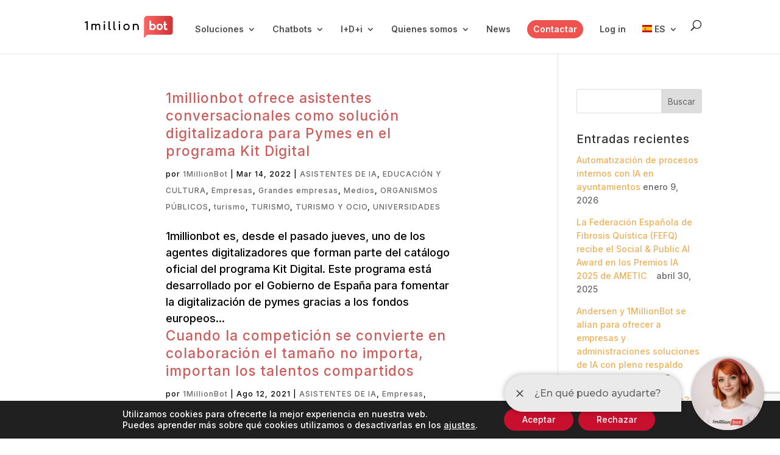

--- FILE ---
content_type: text/html; charset=utf-8
request_url: https://www.google.com/recaptcha/api2/anchor?ar=1&k=6Lf_Q7cZAAAAAOtSWhoUzpWVBVh1xWMafIj_F4b6&co=aHR0cHM6Ly8xbWlsbGlvbmJvdC5jb206NDQz&hl=en&v=PoyoqOPhxBO7pBk68S4YbpHZ&size=invisible&anchor-ms=20000&execute-ms=30000&cb=ig0llrrz6zey
body_size: 48684
content:
<!DOCTYPE HTML><html dir="ltr" lang="en"><head><meta http-equiv="Content-Type" content="text/html; charset=UTF-8">
<meta http-equiv="X-UA-Compatible" content="IE=edge">
<title>reCAPTCHA</title>
<style type="text/css">
/* cyrillic-ext */
@font-face {
  font-family: 'Roboto';
  font-style: normal;
  font-weight: 400;
  font-stretch: 100%;
  src: url(//fonts.gstatic.com/s/roboto/v48/KFO7CnqEu92Fr1ME7kSn66aGLdTylUAMa3GUBHMdazTgWw.woff2) format('woff2');
  unicode-range: U+0460-052F, U+1C80-1C8A, U+20B4, U+2DE0-2DFF, U+A640-A69F, U+FE2E-FE2F;
}
/* cyrillic */
@font-face {
  font-family: 'Roboto';
  font-style: normal;
  font-weight: 400;
  font-stretch: 100%;
  src: url(//fonts.gstatic.com/s/roboto/v48/KFO7CnqEu92Fr1ME7kSn66aGLdTylUAMa3iUBHMdazTgWw.woff2) format('woff2');
  unicode-range: U+0301, U+0400-045F, U+0490-0491, U+04B0-04B1, U+2116;
}
/* greek-ext */
@font-face {
  font-family: 'Roboto';
  font-style: normal;
  font-weight: 400;
  font-stretch: 100%;
  src: url(//fonts.gstatic.com/s/roboto/v48/KFO7CnqEu92Fr1ME7kSn66aGLdTylUAMa3CUBHMdazTgWw.woff2) format('woff2');
  unicode-range: U+1F00-1FFF;
}
/* greek */
@font-face {
  font-family: 'Roboto';
  font-style: normal;
  font-weight: 400;
  font-stretch: 100%;
  src: url(//fonts.gstatic.com/s/roboto/v48/KFO7CnqEu92Fr1ME7kSn66aGLdTylUAMa3-UBHMdazTgWw.woff2) format('woff2');
  unicode-range: U+0370-0377, U+037A-037F, U+0384-038A, U+038C, U+038E-03A1, U+03A3-03FF;
}
/* math */
@font-face {
  font-family: 'Roboto';
  font-style: normal;
  font-weight: 400;
  font-stretch: 100%;
  src: url(//fonts.gstatic.com/s/roboto/v48/KFO7CnqEu92Fr1ME7kSn66aGLdTylUAMawCUBHMdazTgWw.woff2) format('woff2');
  unicode-range: U+0302-0303, U+0305, U+0307-0308, U+0310, U+0312, U+0315, U+031A, U+0326-0327, U+032C, U+032F-0330, U+0332-0333, U+0338, U+033A, U+0346, U+034D, U+0391-03A1, U+03A3-03A9, U+03B1-03C9, U+03D1, U+03D5-03D6, U+03F0-03F1, U+03F4-03F5, U+2016-2017, U+2034-2038, U+203C, U+2040, U+2043, U+2047, U+2050, U+2057, U+205F, U+2070-2071, U+2074-208E, U+2090-209C, U+20D0-20DC, U+20E1, U+20E5-20EF, U+2100-2112, U+2114-2115, U+2117-2121, U+2123-214F, U+2190, U+2192, U+2194-21AE, U+21B0-21E5, U+21F1-21F2, U+21F4-2211, U+2213-2214, U+2216-22FF, U+2308-230B, U+2310, U+2319, U+231C-2321, U+2336-237A, U+237C, U+2395, U+239B-23B7, U+23D0, U+23DC-23E1, U+2474-2475, U+25AF, U+25B3, U+25B7, U+25BD, U+25C1, U+25CA, U+25CC, U+25FB, U+266D-266F, U+27C0-27FF, U+2900-2AFF, U+2B0E-2B11, U+2B30-2B4C, U+2BFE, U+3030, U+FF5B, U+FF5D, U+1D400-1D7FF, U+1EE00-1EEFF;
}
/* symbols */
@font-face {
  font-family: 'Roboto';
  font-style: normal;
  font-weight: 400;
  font-stretch: 100%;
  src: url(//fonts.gstatic.com/s/roboto/v48/KFO7CnqEu92Fr1ME7kSn66aGLdTylUAMaxKUBHMdazTgWw.woff2) format('woff2');
  unicode-range: U+0001-000C, U+000E-001F, U+007F-009F, U+20DD-20E0, U+20E2-20E4, U+2150-218F, U+2190, U+2192, U+2194-2199, U+21AF, U+21E6-21F0, U+21F3, U+2218-2219, U+2299, U+22C4-22C6, U+2300-243F, U+2440-244A, U+2460-24FF, U+25A0-27BF, U+2800-28FF, U+2921-2922, U+2981, U+29BF, U+29EB, U+2B00-2BFF, U+4DC0-4DFF, U+FFF9-FFFB, U+10140-1018E, U+10190-1019C, U+101A0, U+101D0-101FD, U+102E0-102FB, U+10E60-10E7E, U+1D2C0-1D2D3, U+1D2E0-1D37F, U+1F000-1F0FF, U+1F100-1F1AD, U+1F1E6-1F1FF, U+1F30D-1F30F, U+1F315, U+1F31C, U+1F31E, U+1F320-1F32C, U+1F336, U+1F378, U+1F37D, U+1F382, U+1F393-1F39F, U+1F3A7-1F3A8, U+1F3AC-1F3AF, U+1F3C2, U+1F3C4-1F3C6, U+1F3CA-1F3CE, U+1F3D4-1F3E0, U+1F3ED, U+1F3F1-1F3F3, U+1F3F5-1F3F7, U+1F408, U+1F415, U+1F41F, U+1F426, U+1F43F, U+1F441-1F442, U+1F444, U+1F446-1F449, U+1F44C-1F44E, U+1F453, U+1F46A, U+1F47D, U+1F4A3, U+1F4B0, U+1F4B3, U+1F4B9, U+1F4BB, U+1F4BF, U+1F4C8-1F4CB, U+1F4D6, U+1F4DA, U+1F4DF, U+1F4E3-1F4E6, U+1F4EA-1F4ED, U+1F4F7, U+1F4F9-1F4FB, U+1F4FD-1F4FE, U+1F503, U+1F507-1F50B, U+1F50D, U+1F512-1F513, U+1F53E-1F54A, U+1F54F-1F5FA, U+1F610, U+1F650-1F67F, U+1F687, U+1F68D, U+1F691, U+1F694, U+1F698, U+1F6AD, U+1F6B2, U+1F6B9-1F6BA, U+1F6BC, U+1F6C6-1F6CF, U+1F6D3-1F6D7, U+1F6E0-1F6EA, U+1F6F0-1F6F3, U+1F6F7-1F6FC, U+1F700-1F7FF, U+1F800-1F80B, U+1F810-1F847, U+1F850-1F859, U+1F860-1F887, U+1F890-1F8AD, U+1F8B0-1F8BB, U+1F8C0-1F8C1, U+1F900-1F90B, U+1F93B, U+1F946, U+1F984, U+1F996, U+1F9E9, U+1FA00-1FA6F, U+1FA70-1FA7C, U+1FA80-1FA89, U+1FA8F-1FAC6, U+1FACE-1FADC, U+1FADF-1FAE9, U+1FAF0-1FAF8, U+1FB00-1FBFF;
}
/* vietnamese */
@font-face {
  font-family: 'Roboto';
  font-style: normal;
  font-weight: 400;
  font-stretch: 100%;
  src: url(//fonts.gstatic.com/s/roboto/v48/KFO7CnqEu92Fr1ME7kSn66aGLdTylUAMa3OUBHMdazTgWw.woff2) format('woff2');
  unicode-range: U+0102-0103, U+0110-0111, U+0128-0129, U+0168-0169, U+01A0-01A1, U+01AF-01B0, U+0300-0301, U+0303-0304, U+0308-0309, U+0323, U+0329, U+1EA0-1EF9, U+20AB;
}
/* latin-ext */
@font-face {
  font-family: 'Roboto';
  font-style: normal;
  font-weight: 400;
  font-stretch: 100%;
  src: url(//fonts.gstatic.com/s/roboto/v48/KFO7CnqEu92Fr1ME7kSn66aGLdTylUAMa3KUBHMdazTgWw.woff2) format('woff2');
  unicode-range: U+0100-02BA, U+02BD-02C5, U+02C7-02CC, U+02CE-02D7, U+02DD-02FF, U+0304, U+0308, U+0329, U+1D00-1DBF, U+1E00-1E9F, U+1EF2-1EFF, U+2020, U+20A0-20AB, U+20AD-20C0, U+2113, U+2C60-2C7F, U+A720-A7FF;
}
/* latin */
@font-face {
  font-family: 'Roboto';
  font-style: normal;
  font-weight: 400;
  font-stretch: 100%;
  src: url(//fonts.gstatic.com/s/roboto/v48/KFO7CnqEu92Fr1ME7kSn66aGLdTylUAMa3yUBHMdazQ.woff2) format('woff2');
  unicode-range: U+0000-00FF, U+0131, U+0152-0153, U+02BB-02BC, U+02C6, U+02DA, U+02DC, U+0304, U+0308, U+0329, U+2000-206F, U+20AC, U+2122, U+2191, U+2193, U+2212, U+2215, U+FEFF, U+FFFD;
}
/* cyrillic-ext */
@font-face {
  font-family: 'Roboto';
  font-style: normal;
  font-weight: 500;
  font-stretch: 100%;
  src: url(//fonts.gstatic.com/s/roboto/v48/KFO7CnqEu92Fr1ME7kSn66aGLdTylUAMa3GUBHMdazTgWw.woff2) format('woff2');
  unicode-range: U+0460-052F, U+1C80-1C8A, U+20B4, U+2DE0-2DFF, U+A640-A69F, U+FE2E-FE2F;
}
/* cyrillic */
@font-face {
  font-family: 'Roboto';
  font-style: normal;
  font-weight: 500;
  font-stretch: 100%;
  src: url(//fonts.gstatic.com/s/roboto/v48/KFO7CnqEu92Fr1ME7kSn66aGLdTylUAMa3iUBHMdazTgWw.woff2) format('woff2');
  unicode-range: U+0301, U+0400-045F, U+0490-0491, U+04B0-04B1, U+2116;
}
/* greek-ext */
@font-face {
  font-family: 'Roboto';
  font-style: normal;
  font-weight: 500;
  font-stretch: 100%;
  src: url(//fonts.gstatic.com/s/roboto/v48/KFO7CnqEu92Fr1ME7kSn66aGLdTylUAMa3CUBHMdazTgWw.woff2) format('woff2');
  unicode-range: U+1F00-1FFF;
}
/* greek */
@font-face {
  font-family: 'Roboto';
  font-style: normal;
  font-weight: 500;
  font-stretch: 100%;
  src: url(//fonts.gstatic.com/s/roboto/v48/KFO7CnqEu92Fr1ME7kSn66aGLdTylUAMa3-UBHMdazTgWw.woff2) format('woff2');
  unicode-range: U+0370-0377, U+037A-037F, U+0384-038A, U+038C, U+038E-03A1, U+03A3-03FF;
}
/* math */
@font-face {
  font-family: 'Roboto';
  font-style: normal;
  font-weight: 500;
  font-stretch: 100%;
  src: url(//fonts.gstatic.com/s/roboto/v48/KFO7CnqEu92Fr1ME7kSn66aGLdTylUAMawCUBHMdazTgWw.woff2) format('woff2');
  unicode-range: U+0302-0303, U+0305, U+0307-0308, U+0310, U+0312, U+0315, U+031A, U+0326-0327, U+032C, U+032F-0330, U+0332-0333, U+0338, U+033A, U+0346, U+034D, U+0391-03A1, U+03A3-03A9, U+03B1-03C9, U+03D1, U+03D5-03D6, U+03F0-03F1, U+03F4-03F5, U+2016-2017, U+2034-2038, U+203C, U+2040, U+2043, U+2047, U+2050, U+2057, U+205F, U+2070-2071, U+2074-208E, U+2090-209C, U+20D0-20DC, U+20E1, U+20E5-20EF, U+2100-2112, U+2114-2115, U+2117-2121, U+2123-214F, U+2190, U+2192, U+2194-21AE, U+21B0-21E5, U+21F1-21F2, U+21F4-2211, U+2213-2214, U+2216-22FF, U+2308-230B, U+2310, U+2319, U+231C-2321, U+2336-237A, U+237C, U+2395, U+239B-23B7, U+23D0, U+23DC-23E1, U+2474-2475, U+25AF, U+25B3, U+25B7, U+25BD, U+25C1, U+25CA, U+25CC, U+25FB, U+266D-266F, U+27C0-27FF, U+2900-2AFF, U+2B0E-2B11, U+2B30-2B4C, U+2BFE, U+3030, U+FF5B, U+FF5D, U+1D400-1D7FF, U+1EE00-1EEFF;
}
/* symbols */
@font-face {
  font-family: 'Roboto';
  font-style: normal;
  font-weight: 500;
  font-stretch: 100%;
  src: url(//fonts.gstatic.com/s/roboto/v48/KFO7CnqEu92Fr1ME7kSn66aGLdTylUAMaxKUBHMdazTgWw.woff2) format('woff2');
  unicode-range: U+0001-000C, U+000E-001F, U+007F-009F, U+20DD-20E0, U+20E2-20E4, U+2150-218F, U+2190, U+2192, U+2194-2199, U+21AF, U+21E6-21F0, U+21F3, U+2218-2219, U+2299, U+22C4-22C6, U+2300-243F, U+2440-244A, U+2460-24FF, U+25A0-27BF, U+2800-28FF, U+2921-2922, U+2981, U+29BF, U+29EB, U+2B00-2BFF, U+4DC0-4DFF, U+FFF9-FFFB, U+10140-1018E, U+10190-1019C, U+101A0, U+101D0-101FD, U+102E0-102FB, U+10E60-10E7E, U+1D2C0-1D2D3, U+1D2E0-1D37F, U+1F000-1F0FF, U+1F100-1F1AD, U+1F1E6-1F1FF, U+1F30D-1F30F, U+1F315, U+1F31C, U+1F31E, U+1F320-1F32C, U+1F336, U+1F378, U+1F37D, U+1F382, U+1F393-1F39F, U+1F3A7-1F3A8, U+1F3AC-1F3AF, U+1F3C2, U+1F3C4-1F3C6, U+1F3CA-1F3CE, U+1F3D4-1F3E0, U+1F3ED, U+1F3F1-1F3F3, U+1F3F5-1F3F7, U+1F408, U+1F415, U+1F41F, U+1F426, U+1F43F, U+1F441-1F442, U+1F444, U+1F446-1F449, U+1F44C-1F44E, U+1F453, U+1F46A, U+1F47D, U+1F4A3, U+1F4B0, U+1F4B3, U+1F4B9, U+1F4BB, U+1F4BF, U+1F4C8-1F4CB, U+1F4D6, U+1F4DA, U+1F4DF, U+1F4E3-1F4E6, U+1F4EA-1F4ED, U+1F4F7, U+1F4F9-1F4FB, U+1F4FD-1F4FE, U+1F503, U+1F507-1F50B, U+1F50D, U+1F512-1F513, U+1F53E-1F54A, U+1F54F-1F5FA, U+1F610, U+1F650-1F67F, U+1F687, U+1F68D, U+1F691, U+1F694, U+1F698, U+1F6AD, U+1F6B2, U+1F6B9-1F6BA, U+1F6BC, U+1F6C6-1F6CF, U+1F6D3-1F6D7, U+1F6E0-1F6EA, U+1F6F0-1F6F3, U+1F6F7-1F6FC, U+1F700-1F7FF, U+1F800-1F80B, U+1F810-1F847, U+1F850-1F859, U+1F860-1F887, U+1F890-1F8AD, U+1F8B0-1F8BB, U+1F8C0-1F8C1, U+1F900-1F90B, U+1F93B, U+1F946, U+1F984, U+1F996, U+1F9E9, U+1FA00-1FA6F, U+1FA70-1FA7C, U+1FA80-1FA89, U+1FA8F-1FAC6, U+1FACE-1FADC, U+1FADF-1FAE9, U+1FAF0-1FAF8, U+1FB00-1FBFF;
}
/* vietnamese */
@font-face {
  font-family: 'Roboto';
  font-style: normal;
  font-weight: 500;
  font-stretch: 100%;
  src: url(//fonts.gstatic.com/s/roboto/v48/KFO7CnqEu92Fr1ME7kSn66aGLdTylUAMa3OUBHMdazTgWw.woff2) format('woff2');
  unicode-range: U+0102-0103, U+0110-0111, U+0128-0129, U+0168-0169, U+01A0-01A1, U+01AF-01B0, U+0300-0301, U+0303-0304, U+0308-0309, U+0323, U+0329, U+1EA0-1EF9, U+20AB;
}
/* latin-ext */
@font-face {
  font-family: 'Roboto';
  font-style: normal;
  font-weight: 500;
  font-stretch: 100%;
  src: url(//fonts.gstatic.com/s/roboto/v48/KFO7CnqEu92Fr1ME7kSn66aGLdTylUAMa3KUBHMdazTgWw.woff2) format('woff2');
  unicode-range: U+0100-02BA, U+02BD-02C5, U+02C7-02CC, U+02CE-02D7, U+02DD-02FF, U+0304, U+0308, U+0329, U+1D00-1DBF, U+1E00-1E9F, U+1EF2-1EFF, U+2020, U+20A0-20AB, U+20AD-20C0, U+2113, U+2C60-2C7F, U+A720-A7FF;
}
/* latin */
@font-face {
  font-family: 'Roboto';
  font-style: normal;
  font-weight: 500;
  font-stretch: 100%;
  src: url(//fonts.gstatic.com/s/roboto/v48/KFO7CnqEu92Fr1ME7kSn66aGLdTylUAMa3yUBHMdazQ.woff2) format('woff2');
  unicode-range: U+0000-00FF, U+0131, U+0152-0153, U+02BB-02BC, U+02C6, U+02DA, U+02DC, U+0304, U+0308, U+0329, U+2000-206F, U+20AC, U+2122, U+2191, U+2193, U+2212, U+2215, U+FEFF, U+FFFD;
}
/* cyrillic-ext */
@font-face {
  font-family: 'Roboto';
  font-style: normal;
  font-weight: 900;
  font-stretch: 100%;
  src: url(//fonts.gstatic.com/s/roboto/v48/KFO7CnqEu92Fr1ME7kSn66aGLdTylUAMa3GUBHMdazTgWw.woff2) format('woff2');
  unicode-range: U+0460-052F, U+1C80-1C8A, U+20B4, U+2DE0-2DFF, U+A640-A69F, U+FE2E-FE2F;
}
/* cyrillic */
@font-face {
  font-family: 'Roboto';
  font-style: normal;
  font-weight: 900;
  font-stretch: 100%;
  src: url(//fonts.gstatic.com/s/roboto/v48/KFO7CnqEu92Fr1ME7kSn66aGLdTylUAMa3iUBHMdazTgWw.woff2) format('woff2');
  unicode-range: U+0301, U+0400-045F, U+0490-0491, U+04B0-04B1, U+2116;
}
/* greek-ext */
@font-face {
  font-family: 'Roboto';
  font-style: normal;
  font-weight: 900;
  font-stretch: 100%;
  src: url(//fonts.gstatic.com/s/roboto/v48/KFO7CnqEu92Fr1ME7kSn66aGLdTylUAMa3CUBHMdazTgWw.woff2) format('woff2');
  unicode-range: U+1F00-1FFF;
}
/* greek */
@font-face {
  font-family: 'Roboto';
  font-style: normal;
  font-weight: 900;
  font-stretch: 100%;
  src: url(//fonts.gstatic.com/s/roboto/v48/KFO7CnqEu92Fr1ME7kSn66aGLdTylUAMa3-UBHMdazTgWw.woff2) format('woff2');
  unicode-range: U+0370-0377, U+037A-037F, U+0384-038A, U+038C, U+038E-03A1, U+03A3-03FF;
}
/* math */
@font-face {
  font-family: 'Roboto';
  font-style: normal;
  font-weight: 900;
  font-stretch: 100%;
  src: url(//fonts.gstatic.com/s/roboto/v48/KFO7CnqEu92Fr1ME7kSn66aGLdTylUAMawCUBHMdazTgWw.woff2) format('woff2');
  unicode-range: U+0302-0303, U+0305, U+0307-0308, U+0310, U+0312, U+0315, U+031A, U+0326-0327, U+032C, U+032F-0330, U+0332-0333, U+0338, U+033A, U+0346, U+034D, U+0391-03A1, U+03A3-03A9, U+03B1-03C9, U+03D1, U+03D5-03D6, U+03F0-03F1, U+03F4-03F5, U+2016-2017, U+2034-2038, U+203C, U+2040, U+2043, U+2047, U+2050, U+2057, U+205F, U+2070-2071, U+2074-208E, U+2090-209C, U+20D0-20DC, U+20E1, U+20E5-20EF, U+2100-2112, U+2114-2115, U+2117-2121, U+2123-214F, U+2190, U+2192, U+2194-21AE, U+21B0-21E5, U+21F1-21F2, U+21F4-2211, U+2213-2214, U+2216-22FF, U+2308-230B, U+2310, U+2319, U+231C-2321, U+2336-237A, U+237C, U+2395, U+239B-23B7, U+23D0, U+23DC-23E1, U+2474-2475, U+25AF, U+25B3, U+25B7, U+25BD, U+25C1, U+25CA, U+25CC, U+25FB, U+266D-266F, U+27C0-27FF, U+2900-2AFF, U+2B0E-2B11, U+2B30-2B4C, U+2BFE, U+3030, U+FF5B, U+FF5D, U+1D400-1D7FF, U+1EE00-1EEFF;
}
/* symbols */
@font-face {
  font-family: 'Roboto';
  font-style: normal;
  font-weight: 900;
  font-stretch: 100%;
  src: url(//fonts.gstatic.com/s/roboto/v48/KFO7CnqEu92Fr1ME7kSn66aGLdTylUAMaxKUBHMdazTgWw.woff2) format('woff2');
  unicode-range: U+0001-000C, U+000E-001F, U+007F-009F, U+20DD-20E0, U+20E2-20E4, U+2150-218F, U+2190, U+2192, U+2194-2199, U+21AF, U+21E6-21F0, U+21F3, U+2218-2219, U+2299, U+22C4-22C6, U+2300-243F, U+2440-244A, U+2460-24FF, U+25A0-27BF, U+2800-28FF, U+2921-2922, U+2981, U+29BF, U+29EB, U+2B00-2BFF, U+4DC0-4DFF, U+FFF9-FFFB, U+10140-1018E, U+10190-1019C, U+101A0, U+101D0-101FD, U+102E0-102FB, U+10E60-10E7E, U+1D2C0-1D2D3, U+1D2E0-1D37F, U+1F000-1F0FF, U+1F100-1F1AD, U+1F1E6-1F1FF, U+1F30D-1F30F, U+1F315, U+1F31C, U+1F31E, U+1F320-1F32C, U+1F336, U+1F378, U+1F37D, U+1F382, U+1F393-1F39F, U+1F3A7-1F3A8, U+1F3AC-1F3AF, U+1F3C2, U+1F3C4-1F3C6, U+1F3CA-1F3CE, U+1F3D4-1F3E0, U+1F3ED, U+1F3F1-1F3F3, U+1F3F5-1F3F7, U+1F408, U+1F415, U+1F41F, U+1F426, U+1F43F, U+1F441-1F442, U+1F444, U+1F446-1F449, U+1F44C-1F44E, U+1F453, U+1F46A, U+1F47D, U+1F4A3, U+1F4B0, U+1F4B3, U+1F4B9, U+1F4BB, U+1F4BF, U+1F4C8-1F4CB, U+1F4D6, U+1F4DA, U+1F4DF, U+1F4E3-1F4E6, U+1F4EA-1F4ED, U+1F4F7, U+1F4F9-1F4FB, U+1F4FD-1F4FE, U+1F503, U+1F507-1F50B, U+1F50D, U+1F512-1F513, U+1F53E-1F54A, U+1F54F-1F5FA, U+1F610, U+1F650-1F67F, U+1F687, U+1F68D, U+1F691, U+1F694, U+1F698, U+1F6AD, U+1F6B2, U+1F6B9-1F6BA, U+1F6BC, U+1F6C6-1F6CF, U+1F6D3-1F6D7, U+1F6E0-1F6EA, U+1F6F0-1F6F3, U+1F6F7-1F6FC, U+1F700-1F7FF, U+1F800-1F80B, U+1F810-1F847, U+1F850-1F859, U+1F860-1F887, U+1F890-1F8AD, U+1F8B0-1F8BB, U+1F8C0-1F8C1, U+1F900-1F90B, U+1F93B, U+1F946, U+1F984, U+1F996, U+1F9E9, U+1FA00-1FA6F, U+1FA70-1FA7C, U+1FA80-1FA89, U+1FA8F-1FAC6, U+1FACE-1FADC, U+1FADF-1FAE9, U+1FAF0-1FAF8, U+1FB00-1FBFF;
}
/* vietnamese */
@font-face {
  font-family: 'Roboto';
  font-style: normal;
  font-weight: 900;
  font-stretch: 100%;
  src: url(//fonts.gstatic.com/s/roboto/v48/KFO7CnqEu92Fr1ME7kSn66aGLdTylUAMa3OUBHMdazTgWw.woff2) format('woff2');
  unicode-range: U+0102-0103, U+0110-0111, U+0128-0129, U+0168-0169, U+01A0-01A1, U+01AF-01B0, U+0300-0301, U+0303-0304, U+0308-0309, U+0323, U+0329, U+1EA0-1EF9, U+20AB;
}
/* latin-ext */
@font-face {
  font-family: 'Roboto';
  font-style: normal;
  font-weight: 900;
  font-stretch: 100%;
  src: url(//fonts.gstatic.com/s/roboto/v48/KFO7CnqEu92Fr1ME7kSn66aGLdTylUAMa3KUBHMdazTgWw.woff2) format('woff2');
  unicode-range: U+0100-02BA, U+02BD-02C5, U+02C7-02CC, U+02CE-02D7, U+02DD-02FF, U+0304, U+0308, U+0329, U+1D00-1DBF, U+1E00-1E9F, U+1EF2-1EFF, U+2020, U+20A0-20AB, U+20AD-20C0, U+2113, U+2C60-2C7F, U+A720-A7FF;
}
/* latin */
@font-face {
  font-family: 'Roboto';
  font-style: normal;
  font-weight: 900;
  font-stretch: 100%;
  src: url(//fonts.gstatic.com/s/roboto/v48/KFO7CnqEu92Fr1ME7kSn66aGLdTylUAMa3yUBHMdazQ.woff2) format('woff2');
  unicode-range: U+0000-00FF, U+0131, U+0152-0153, U+02BB-02BC, U+02C6, U+02DA, U+02DC, U+0304, U+0308, U+0329, U+2000-206F, U+20AC, U+2122, U+2191, U+2193, U+2212, U+2215, U+FEFF, U+FFFD;
}

</style>
<link rel="stylesheet" type="text/css" href="https://www.gstatic.com/recaptcha/releases/PoyoqOPhxBO7pBk68S4YbpHZ/styles__ltr.css">
<script nonce="tiNIPW2JtV13Xko4rLTyVQ" type="text/javascript">window['__recaptcha_api'] = 'https://www.google.com/recaptcha/api2/';</script>
<script type="text/javascript" src="https://www.gstatic.com/recaptcha/releases/PoyoqOPhxBO7pBk68S4YbpHZ/recaptcha__en.js" nonce="tiNIPW2JtV13Xko4rLTyVQ">
      
    </script></head>
<body><div id="rc-anchor-alert" class="rc-anchor-alert"></div>
<input type="hidden" id="recaptcha-token" value="[base64]">
<script type="text/javascript" nonce="tiNIPW2JtV13Xko4rLTyVQ">
      recaptcha.anchor.Main.init("[\x22ainput\x22,[\x22bgdata\x22,\x22\x22,\[base64]/[base64]/[base64]/KE4oMTI0LHYsdi5HKSxMWihsLHYpKTpOKDEyNCx2LGwpLFYpLHYpLFQpKSxGKDE3MSx2KX0scjc9ZnVuY3Rpb24obCl7cmV0dXJuIGx9LEM9ZnVuY3Rpb24obCxWLHYpe04odixsLFYpLFZbYWtdPTI3OTZ9LG49ZnVuY3Rpb24obCxWKXtWLlg9KChWLlg/[base64]/[base64]/[base64]/[base64]/[base64]/[base64]/[base64]/[base64]/[base64]/[base64]/[base64]\\u003d\x22,\[base64]\\u003d\\u003d\x22,\[base64]/CcKJDVHDjRFOwo7DtsOyEkzCgBTCtMOVHsK6b8KdXsOmwozCg043wp4OwqPDrnjCjMO/[base64]/w60ScFoMUifDqD0UAcKLw4cyw6nDpsKYw6fDrMOGw74Tw7EBEMO1wociw5dLKMOqwozCikPCh8OCw5nDpMORDsKFS8OBwotJAMOjQsOHdEHCkcKyw5HDoijCvsKywqcJwrHChcKVwpjCv3hewrPDjcOlCsOGSMOSN8OGE8O1w4VJwpfCucOow5/CrcO9w4/DncOlTMKnw5Qtw7VgBsKdw5EVwpzDhjcRX1orw4RDwqpXDBl5YMO4wobCg8KTw7TCmSDDpwIkJMOUecOCQMOQw7PCmMOTcy3Do2NfASvDs8OnMcOuL2g/aMO/JFbDi8OQPMK+wqbCosOhJcKYw6LDnl7DkibCvW/CuMOdw7bDrMKgM1ACHXtEGQzClMOxw7vCsMKEwpjDj8OLTsK9ByliCVkqwpwZU8ObIhLDl8KBwokTw7vChFATwp/Ct8K/wqzCijvDn8Ofw4fDscO9wo1OwpdsCsKBwo7DmMKDB8O/OMOLwqXCosO0B0PCuDzDvG3CoMOFw4NHGkp7O8O3wqw+PsKCwrzDl8OGfDzDgMOvTcOBwobCpsKGQsKCHSgMURfDkMOCacKeSH1/w5LCgQ03FMOzPSNzwr/[base64]/GcKNbRHDik7Cn3sxFcOywrkoWRE5Ig3Ds8OXGG7CgsOgwo5pEcKXwqTDicO/ZsOmWMK1wqvClMKVworDtyB0w4rDjsKPW8K+b8KeScKZFEnCr0fDh8OgMsOJOhYNwrBRw6LChnLDtTE5KsKdPlvCqk8vwqoCPUjDlBbCnQnCp13DncOqw4/DqMOEwqTCnyTDtl3DrsO7wqEBJMKAwowBw5/[base64]/[base64]/DoHLCpxnCmlXCoVTCtWI1acKFZMKKwqPDrcKPwrvDri7DqG3CjmLCtsK1w6MDGi7DhxfCqi7CgsKNMsO3w61UwqUjcMKMWlddw7tJeFRcwoXClMOaLMKoMiDDjkfCi8OxwoLCvSZkwpnDm0nDnXUBISfDjUIJejTDlsOmI8OKw6wsw7Ulw506ax5/AEfCnsK4w5XCllpNw7TDvTfDsQfDn8KJw70uBUQCfsKLw6vDscKBZsOqw7hzwp8jw6xkNMK1wptvw70awq16KMOgPB5aT8KDw5Uzwo7DjcOSwpQ/w6DDsiLDlB7CpMOxCldxIcOMS8KMEGA+w519wqJ/[base64]/CmsOwWcKGMVvCq8K/[base64]/DlMKsfMOQPcK6w43CqMKQwrbCh8KIw4fCl8Kkwp9aPiIfwo7Ds3vCozhrSMKCY8OjwpXCl8OCw6sTwpLCh8KFw6gmUDdnVCZqwpNmw6zDu8O7QsKkHiXCk8KmwoXDtMOUPcK/[base64]/BjZ6wqIMQ23CkgfDjTghFsO3WsKFw6bDr27Dn8Opw7vDh3bDr1HDsnjCncKVw5hzw4Q6AkNVBMK2wofCvQXCp8OXwqPCgzZRA21xSn7DrE9Kw4TDni5nwpFALVzCisKcw6LDhMOtdXTCjjXCsMKzF8O8M20Rwp7Di8O9w5/Cqi5vXsOWFsOgw4bCkWDDtGbDrUXCh2HCsHJWH8KwaVp/Ii0+wolEWsOSw6ksEcKibQ4OdHDCnjvChMKlHAzCjxMSOcK9dlzDlcOLdnPCtMOfF8OKGwYlwrXDs8ODdT3ClMOudAfDtUshwoFpw7twwpYmw5o0w5UHYWrDs1/DjcOhJHY6EB3Do8K2wpFyG0zCrsKhSALCtT3Dh8KqcMKfO8KxW8Oew7kSw7jDpDnCjk/DrxAmwqnDtsK2S1gyw6B8f8OBZMOdw6EgJcO1ZHJPGjBwwo0sSCfDkjvDo8OzeErCuMOaw4XDlsOZIh8ww7vCosOqwozDqmnCgC1TezRtCMKSK8OBKcOrRMK6wrs1woLCmcKuN8KoVV7Cjjkrw60uXsKKw5/DpMK9wqE9w4JUH3LClV/CjDvDq3LCnAERw5oHHyAzG1Ndw7oXc8KnwpbDqmPCucOZN2TDoArCjQzDmX5bcU0YXTUJw4BzD8KyWcObw5sfWi/CsMObw5XDvAbDssOwcAVTJwbDr8Kdwrw3w6c+wqbDg0tnc8KsN8KySWvDr20Sw5LCjcOSwqV0w6NMTMOEw5FLw6V0woJfYcKPw7bCosKNHMO2F0nChi14wp/ChBjDo8K9wrELEsKnw47Cm0sdQFvDiRhFCArDrXZ2w7/CtcO8w65DYCkUDsOowqvDq8OgYMK7w61Uwo8MPMO0wrg4FcOoOUM9b0QewoPCvMOdw7XCmMOEHSQ3wqc7WMK7VS7CsjDCi8OJwqBXDVgBw4h5w44uSsOhaMOPwqs+dFhNZxnCssOMXMO2cMKfBsOZw7hjwrslwpnDicKDw6Y8fFvCscOIwowkHVzDtcOZw5/CucOswqhLw6BUVnTDuxPCjxnCocODw53CqA4FUMKYwpfDoF9+d2rCmX0Tw75ECMK7AWwObCvDt2gYwpBhw47DuVXDqGUGw5dUcVPDr17CoMOqw61oQSbCkcKXwoXCn8Kkwo0/[base64]/VsKjd8K/YALChiLDk8Kyw7J8wp14cwZEw5syw7jCmADCvX5BPMOLPVoewrNRJMKlb8Opw5HCmh5gwp5Fw4/Cq3LCsl3Du8K8BljDkTzCindMw6IYdjLDkMKzwoozRsKQw7LCiW3CnFbDmBRcXMOQasOlWMOhPgp3LlBIwoMKwpPDlw8tA8OBwr/Ds8Kmwr8eTcO9PMKIw7cJw5o8EsKlwpPDgAvDhTXChsOGZCXCnMK/PsK/wqTCh3w6JibDvC7CvcKQw5dgE8KIKsK0wrEyw5tdVQnCscOyD8OcJytJwqfDkA8Vw5JCfl7CugN4w6FcwrVCw5cTVRfCgy3Cs8ODw7bCp8Ohw5HCoF3CpcOkwpFAw7Now4kqYsK/acOXeMOOdyHCr8OAw5DDjwnCgMKLwoUIw6zCm3bDo8K+w7/DvcOmwqjCscOIcMKwBsOxdx0qwrZcw5JJVlnCixbDm0PDpcOcwocfasOSf1g4wrcLH8OxFiQ+w6bCpsOYwrnCkcK1w4QRbcOfwqLDkSrDpcO9csOoORfCvcO2f2fCscKow60HwpXCmMOow4YXah/ClsKgbBM0w7jCuRRew5jDvTFHbV8lw4oCwpB6N8OfP33ClFrDoMO4wo7CtzFgw5LDvMKmw6TCksOYXMO/[base64]/DqcK6D8KPPXx4wr3CssKXVcKbwrNRwql4w7fCrBHClWkkYgbDnsKTJsKXwoE/wojDskTDmQQfw4TCviPDp8OMGwErCDcZcx3DgyJew6/[base64]/DliZyw6IDw7cswotiGV/DqyfDkCzDp3nCh23Dj8OHHBRIdyElwqrDvnoyw6HCnsOCw50YwoLDuMOqRm8rw5dFwoN/fsKRJFjClm3DrcKmIHtQBUDDrsKnfD7CklkewoUFw68CAC0tInjCmMKefmXCkcKUUMK5RcOCwq4XVcKeUEQ3wp7DsnzDsg4aw5k/[base64]/CrhXDjcOBwrHCrsO9w6FqwpU+wrbDl1XCoMK0worCql7DhMKIYUEhw4Y+wpljW8KJw6UaJ8KWwrfDui7DsWfCkz0pw5ZhwqnDohrDt8K2f8OMwrHCuMKJw7JKDyTDjkpywqxwwp1wwqV1w7hfB8K0FwfCkcKPw5/[base64]/[base64]/[base64]/Drl3Ct8O4wqYOw7l9wpTCosOLTcOeURDCncKMwrsHw75jw5Fuw4hIw6cBwph/w7otGV1Fw4R4BXcNBzHCsDgQw5vDjMK/w5/CncKBFMO6GcOYw5Zkwp9Ne2jCiRNEbS5bwqrDpgoaw7nDt8KYw4oLdDhwwrvCscKhbHHClsKeHsOkHSXDtUsNJDLCnsOuaEJNacK9K0jDvsKrMMKWWgzDrWMbw5bDgsO8KcODwo3ClDXCvsKxVGvCsFVVw5dAwo4Cwqt3b8OWDXcXDiMiw50MBB/DmcK4W8O6wpXDksOowpl7PQPDrl/CpX9TZBfDg8OfLsOowocUU8KuH8KmacK5wrUVdh01fUDClsKfwqhpwojCm8KRw58fwrdMwplDNsKKwpAOAMKTwpMIC3zCrjwVNmvChVfCvll/w6nCoTjDsMK4w6zCkToWE8KKVWo9ccOkccOqwpHDqsO/w78gw6zClsOzUEHDthNfwqTDr1N6O8KSw4NewqjCnTjCmnx1LT80wqPDmMKdw6pgwqZ5w5zDisK+Rw3DksKYw6Jkwq4oC8OUagzCr8OZwrLCq8OMwrvDsmMLwqfDoxojwrYYXRzCusK+AAZ5c3wWOMO2SsObOEhGOsO0w5jDinVswpsAHQ3DrUxZw6rDq3/ChsKAEyYmw67Cs2oPwqPDoDsYennDq0nCihbCrMKIw7vDj8KLLE7DpAPCkMO2EDVMwojCiXFbw6s7RsKjKMO9SgpZwqRCYMKdDkE1wowJw5/DqMKAHMK6XQTCsAvCkXLDomrDh8Opw7DDosObwo9HGsOaAjdiel0nBgLDlGvDgynCi3rDpHsYIsOjH8KTwojCqB7Dh0LDiMOAXzTDpsO2JcOFwqLCmcK1csK+TsKYw6VGYkFyw7bCiXHDssKmwqPClz/DpyXDki9iw4fCjcOZwrYbe8KIw6HCkzTDh8OWKSbDu8Ozwr8ueDtANcKAHFJ9w5N0fMO6wr/Co8KfH8Kgw5fDisKMwofCkglOwrpCwrA6w6rCksORaXHCqXjCoMKmZiQ3wqVqwolMAMK+QR9mwprCp8Oew6oQLyYVQsKqGsKNdsKbRxs7w6Bjw7RYdMO0TMOmJ8KRUsOWw7J9w5vCj8Kgw7HChXQ/eMOzw4URwrHCrcK7wqwkwotOLUtEVcO0wrc3w58GcAbDsHPDvcOFDS7Dh8Omwp7CrHrDpiFJch1fDGzCrjfCl8KjVShGwr/[base64]/RxF/F3jDgMOiJsKeSVBuU3zDm8KtD2F9Y2MWwr4xw708NcKIwrR7w6TDsj59a3jDq8KUw5U9w6Q5JAhHw6/[base64]/[base64]/[base64]/[base64]/CpDnDrsKkdGLDhSoMYTfDsCTDu8Ocw50icmlGD8OHw7bCvGhEwqfCisOgw7IBwrxhwpAvwrgkFsK2wrvCicOfw4wnDihiUMKKVEfCjsK5UcKew7o+w5Y7w4RXYXY9wr3Cs8Oow7/DtFgIw796wpRFw6Y/w4zCg2/CpAbDkcKQTgfCrMO4Zm/CkcKPM03Di8OtYGNaIHxCwpjDoBE9wrcnw61zw7kCw7kVWSjChEE3EsODw6zCrcOPYsKvcx7Dp38ow7k/wqTCk8O3dF5Ww5zDhsOvDmzDmMK6w7PCuGnClsKIwpEQFMKlw6dFWwTDnsKMw53DthfClyDDscObGF3CrcOgWjzDjMKgw443wrXCgjZEwpzClFjDsh/DnMORw7HDkXR/w67CocK7w7TDlHbCkMO2w7jDnsOGKsOPHzZIP8KBZBVodEN4wpxkw4LDsBvCvHzDmcO2MATDvA3Cn8OEDcKQwq/[base64]/DngnDnMKYw5TDgjsvCMOEZsK2F2/[base64]/[base64]/wpxbLsOAw4/[base64]/DmF1UPG3CgsObfhrChVR9wqPDl8KqSW/Du8O2wocCwopaO8KdBMKkZHnCpFjCiyUnw7ByRXHCicK5w5/DgsOtw5PCosO3w5ApwqBEwrHCocK5wr3CgMOrwrkOw77CnS3CrUNWw7DCrcKCw5zDh8OvwoHDusKvJ33CkMKRW3wMNMKIP8K/JS3Ci8KKw7tvw43CucOUwr/Dog9DasKtB8KjwpzDssK+dz3DpwRSw4HDm8KlwozDq8KLwpNnw7MLwqfDksOuw43DjcKjLsO0QiDDvcKyI8KrD27Dt8K9PF7CscKUW07Dg8KteMOKN8O/wpYBwqk2w6JNw6rDpy/CicKWZcKYw4/[base64]/DsR8LScK+w5LCg8OmFcKiw7M3JsKOUcKpRTQAw44sX8OBw6DDv1TCv8OkTWcLSGYKw6jCkhBLw7LDnTV+ZsKXw7ZWc8ONw4PDqFfDpMORwrfCqVVnMA3DssKyLEbDqmlcFCDDqsKlwpbDhcOkw7DCvTPClMOHGDnCpMOMwp8Qw4PCpWZxw65dBMKtXMOgw6/DgsKZJWEhw7PDsTA+SGxiT8KUw6t3TcOmw7fCpw7DgAotbMOOADnCmsO2wonDsMKAwqfDqU13dRk1YgVgMMKUw511e2TDtcKwAsKvYRfCkTLCgjrCr8OQw63CoSXDl8K7wqTDv8O8MsKUYMOuKmfCkUwFW8KQwpfDgMKBwp/DpsKhwqJAwpl2woPDuMO7fcOJwrTCkRPDucKjJkzDtcOCwpAlDjjDu8KsF8O1IsK1wqDCuMKDOkjCp1zDp8Ocw6R6woQ0wohqZRh4CAQvwr/Ckh/[base64]/EcKaw5AUQcKEw4TDljo/wp5VwqvDijoYecOgwovDgcOAG8KJwqDDnMKcSsOUwqbDhB9TXjIgWCnDuMO9wq1cb8OiSyMJw7fDuVjCoDLDk3taWcKJw4dARsKIwqBuw7XDqMKoamrDqcKIJH3CuDDDjMOyFcOIwpHDlgUIw5XCpMOvw7PCgcKuwpHCmwIlA8O/[base64]/CmsKoFcO9w5/CsMKSwqgkwoA6IQnDp8KadXrCrTvCj0ofQkdwfcOhwq/CgB5KcnvCscK/KcOyE8OUGhYdRWAVJFLChkDDlcOpw4vCk8OJw6hHw7PCiTPCny3Chx/ClcO8w4/CssOswp8xw4o5fjNPME9Sw5rDjFLDvS7ClBnCvsKQYw1fWEhHwqoPwqZqecOfw4B+bSfCicKjw7bDscKUMMO1NMKdw5XDjMKSwqPDoQnCkMO5w7DDnMKRFUg7w43CmMOVwrvChBk4w7fDm8OFw7/CjSMVw5UcJcO3aDzCu8Kcw5AjXMO+KFbDv1JxJEFuV8KEw4ZyFSbDoVPCtx9GP1VVazXDt8Ovwp7DoFzCiT8OSgJ/wpE9F24owqLCncKJwoVdw7hjwqrDucK5wqs9wpQ3wojDtj/ChRPCgcKewqnDjC/CsmvDtsKfwr82wpxbwr1eN8OGwr3CtyosdcO2w4gCWcK+PcOnQsKrcktbasKuEMOLWA4ialYUw6diw4PClG8ya8K5JkUJwr92YlrCvznDs8O0wqQqwofCssKzwpjDhHDDvVgRwoEqJcORw4RJw5/DtMO+DsKHw5HDoyUiw59OM8Odw6MfO3Ybw6fDtcKBP8OMw5teYnvCgMKgQsK0w4vCvsOHw6Z6LsOvwoHCpMKobcKqARrDrMKow7TCvDzDuUnCqsO7wpnDpcOWQcOSw47CnsOddybClF3DlXbDjMKrw5kdwobDiTB/w6FBwqoPF8KowrzDtwXCvcKzYMKeLBgFCcKYNFbDgcOCMmZxA8KHc8Kcw412w4zCmU9dQcOSw7IXNQLDrsKOwqnDqcKUwqcjw7bCsWxrdsOow5czTRrDrMOZSMKhw6zCr8OBWMOCNcKFw7FKSTI6wpbDsAspSsO/[base64]/CiyHDgypUaHNiI8OcLGJ2w67CkQ9KKsOmwrBla3/CrnR1w4hPwrdlNXnDtTMDwoHDu8OcwoMuTsK8w4ASUi7DgTJGOF9bwqvCncK5RF4Dw5LDqsK6wq3CpcOnLsKEw6vDh8KWw6J9w7PCucORw4Yrw5/CrsOhw6TDvDFHw7TCqzrDhMKVEXfCsRnDgxnCjjoaAMK9Il3DqhBpw5pFw716w4/Dil0Twp58wpTDhMKRw61Hwp/Dp8KZCS00CcKKbsOiCMKXw4bCh1zDoHXCl3oKw6rCiXbDkBRPR8Klw7zCm8KHw6DCnsOZw6fCtcOFcMKdwoXClkvCszbCrcOzdsKlb8KVAw93wqXDtkLDhsOvPMOQR8KeOxULQ8OteMO1XCfDpRxHZsKZw7DDl8OYw7/Co3Esw7guw6YLw4FFwrHCoSDDmy0jw77DqCbCn8OSUhx9w4Nxw4A3w7EQWcKAwpU2A8KbwpjCncKzdMKiagZxw4XCuMK4PDZcA0HCpsKaw7TCoijDkDrCncK/ISvDgcOHwqvCoFMcKsORwowOEEA5f8K4wpfDg03DhU87wrJSXsKiRAJNwobDnMKMemNhHjrDsMKLTn7DkDfDm8K9UsKCBm4XwoIJesKswqXDqio/[base64]/wosHwqMFF1BbJsKpw4NQwoMyYHV9Al1fNDjCksOWMUxXwr/CtMKnGMKBEUHDkgbCqkg9RxnDrsOcXMKLcMOowqLDl0jDtxd6w7nDlivCusKPwqsRf8Ojw5tJwo82wrnDs8OFw6nDksKPIcKwNAoSAMKUInslaMK5w73CiSnClcOUwo/[base64]/DmcKewrsYwoxnYkBCw4zCpCtLKMKnw6zCsMKrTcO2w63Ck8KZwpFPUA9AEMKhGMK9wo0EA8ODP8OROMOLw47DsH/Cv3zDvcKLwonCmMKYwoNZYsOwwqzDlXIqOR3Cmww7w70Pwqsow5jCjFXCqcO0w4PDpA9awqfCp8OUIBvCk8Orw7x1wrTCghldw7lMwrIrw5phw4/DgMOcTcOkwpJpwql/[base64]/V8O+wrh4wpnCuAlQw43DmAvDusONNShpwoJ6IW5Iw5rCjUjDj8Kuf8KfTgM0f8Odwp/DhxjCj8KqdMKUw7rDoWnDiG4OFMKzGk7CgcKKwr0wwrPCv2fDpkEnw5xlcnfDkcKdCMKgw6rDuhUJWztUGMKjJ8K1cRrDt8OZDsKTw6tAQsKBwotQf8Kswq0PQkLDlcO2w47CtcOqw7Q7cw5LwoPDtXE1VXTCtiMmw4p/wpXDik9XwoUFHiFgw5k7wrnDocK4w7vDoSB3w4AAKcOTw54tQ8OxwqXCvcKAOsKkw5QUfmE4w5bDpsOnVRjDq8K8w6B1wrrDlFAVw7JDVcK7w7HCiMKlEcKwIh3CpxV/YVjCrsKPL2DCmlHDl8Kfw7zDosObw61MeCTDkDLCjVobw7xVccKCVMKqP2vCrMKewpImw7VkeGHDsEPDuMKdTCdzER8FG1LCncOewrgmw5PCpcKvwqkGPgoBGkYQdsObDMOFw79xa8Kow4QJwrRpw6HDgAjDmAzCisKtaVh/w6XClQMLw63DoMKYwo8jwqtBS8KMwqIjIMKgw44iw4XDsMKRTsK8w5vDvsOzGcKWAsKqCMOxOwbDqQzCnBQSw4/CuDQCPV7CosORKsONw6BNwoszWcOKwqDDscKmRwPDuSl4wq/DjjfDmFAXwqtDw77CtFAmTTkyw4XDlWtgwoDDhsKGw7MUwqExw5TChcKQSAIiACLDlG4WesOzJ8K4R0jCiMOzbG1lw7vDtMOLw7fCgWHCgcOaEnACwqdpwrHCmlvDvMKhw5XCgMK9wpjDrsOuwpR/asKUXElhwoMdDnpqw4g1wrHCv8OCw4hsDsKua8OTH8K7GEnCjULDvB0iw4DCh8OjeyktXX/[base64]/DlULDs8KGLsOxw5TCvzofw6rCs1nDpl0LZHLDpy5Bwo0dWsOdw7Muw4hSwro6w4YWw7RUDMKNw6QLw6zDlRARNTbCv8K2WcOQCMOhw5NAEMKoURHCmAY+wr/CumjDgAJ8w7QTw4MLXyk/F1/DoDTDncKLPMKfYkTDlcKQw4gwCQZIwqDCmMOUSH/[base64]/DhE7CsRLDvMOjwqtUw6EMw5XDmsKlw5zDkFRBw7cQRsK5w5jDmsOzwqvCuxUnRsKcWcKow48NOQ3Dq8KYwpI2M8KXQsOyEUrDjcO6w5poDBFmQS/[base64]/DjVjDiH1VSsOfEyfDrxVDw6zCmHAcwrhBw68QMRjDvMOuU8OAVcKFV8KKecKjSMKBRjYWe8KGa8OGEhhKwqnClQXCtXnCmTnCgE/DnFBDw7gsJMKMTmQqwq7DrDJFJm/CgH44wobDumrDlsK1w47Cr14qwpbCgzpKw57CkcOEwoHCtcKza2PDg8KgPmcWwrd0wqFawofDmEPCs37Dpn5JacKVw70lSMKgwpsGUl7DgcOsMjV4JMKjw7/[base64]/CnBbDkcOnBnFCwpHCmcKhN8OIQ0nCpMOzw57DgsKbwq/[base64]/[base64]/DssOTw6QWDTYLUcOkeVPCsFxlwqh7w7XCqzXCvC/DicKKw60Nwp3Dlm3DkcKTw5PDnA7DpcKMKcOaw4MTQ1zCo8KxURAgwqB7w6nCrMK2w63DmcOLacKawrVFYCDDqsOITsK4QcOvd8OTwoPCiDDCh8Klw4LDvmReMRAmw4dkFDnCnMKUUnxFGiJAwq5iwq3CisO8JGrCr8OvE3/[base64]/[base64]/CugzCmT3Dt8ONwovDtMKkwpFMBQ48D2ZtSk/Dmw3DosOSw4/[base64]/CncKLb8KoCsKEw77CtsKyKsKqwr1DwpTCq3TCv8KmZWNRFz5mwosSHl4Yw7gAw6ZCCsOeTsOJwoEFTVfCjB/CrkfChsOLwpVxZgsYwoTDkcKeacOjeMKfw5XCrMK6SlBdBSzCpyTCucK/RMKffcKhFhbCjMKOYsOOe8OeIsOkw6XDvgXDoFEDccOiwozCjQPDiioQwrbCvcOGw4HCuMKmCmvCnMKIwoIOw5jCkcOzw6DDtE3DvsKAwqvDuDDCgMKZw4DDjVDDqsK3UBPCisOQwqHCtmLDkRvDkFsIw4d+TcOIeMOFw7TCtj/[base64]/CucKgIsOAN8OYwpjCisOGGRcMIFvDkcOAE8KywroFF8KGHmHDgMOxLsKoJzrDsHfCp8KBw7bCnF/DkcKoC8O9wqbCpXgzVALCuwV1w4zDosK2TcO4Z8KvEMKIw7rDsVfCicO+woHDrMKDP3Y5wpLCk8Ofw7bCiwYKG8O2w4HChC95wojDvcKEw63Di8OGwoTDkMOvK8OrworCsGfDhjjDsRoOwotlwonCvkY0wpjDjcKvw4DDqBJWHjR5MMOuSsKjacOKYsK4biBgwqJ/[base64]/DucKJwoHDpBwlw4LCuwNyJcKSw5nDpXQPOMO5Q13Dt8K/w7PDjMO9F8O8fsKQwqfClkfDmS1iRW7DhMKNVMOzwonCiVLDj8KIw7ZGw5vClEzCuG/CocOwccOTw7o+YMOrw4DDlMOfw5BxwoPDoCzCngJwbB8QE3NGRMKWRnXCu33DmMOowpXDqcOVw4kVw6vCmAZiwopMwpjDocODbFEDR8K7csObH8OIwoXDt8Oow53Cu0XDjCVfEsOdDsKYacODG8OfwpjChnUwwqfDkEVFwq0lw6Ylw57DhMK0wq3DgV/DsU7DlsOcFCvDoQnCpcOnI1Zpw6tfw7/Ds8Olw4pCQj7CqcOBAWh4C2IcIcOuwpVVwqRkCxBxw4FnwqvCrsOmw4rDjsOewpFmTsKLw5Fvw4rDgcOHw7xVScOuWg7DksOJw41tKMKRw7bCqsO7dcKUw4ZIwqtYw5xqw4fDmcKrw755w6jCml3CjRsDw7PCuVrCnS9JbkTCgHnDlcOew57CnE/CosKAwpLCh3XDosOPQ8Ogw6nCi8OVbB9Awo7DmMOFA0DDmm4rw7zDuVdbwp5WBSrDhwRswqpNCgbCpx/DrjbDsH1TJQI3HMK/wo5EIMKgTirCvMKTwoPCssOFa8OaXMKtwr3DqzXDm8KcQ1AgwrzDmSzDusKxFMOcPMOlw7DDsMOcKsOJw6/[base64]/DrcO0wppneVIFXV9KF1LDtsKRDjcSIFlGJsOMDsOeL8Opdw3ChsOjMBTDssKMfMKtw5vDtAVHNj0fwr48R8O9wpDCmzNnCsK7dS/DscOvwqNZw5ETAcOxNDjDvzXCmSYrw4Mlw6XDpsKSw6vCqnQFBnhQQcKIOMOCOsO3w4bDqiBowofCrMOzexcQfMKvH8OHw4XDpMOSEETCtsK6w4Rjw5giGnvDiMKsQlzCglZkw6jCvMKCS8K/wrjCuUk+w4zDr8KZWcOcCsKcw4MMIkzDgAgbUB1mwqjCsjM+M8Kyw5PDgBbDt8ODwqFrDF7ChkfCtsKkwqJwIAdFwqs7ElfCnBbCmMObfx0GwrLDuh4BRX8CKmAebU/DsD9dwoIUwqt4csKQw6hZKsOnecKiwpZFw7EofBJXw6LDsF9vw4t5IMOiw5skwrfDsFDCpyglecOsw4UWwr9PRcOoworDvRPDpxHDpsKZw7jDqVhLWDZDwq/DmBk2w77ChBTChQrCj0wkwr5Ve8KWwoMmwpxHwqEhH8Kkw5XCu8KRw58de0HDncOSEC4MGcKzWcO+dCzDqcO8GcK7CC15UsKeXmzCjcOZw5vDlsOZIjPDnMKvw4LDg8KXOB8kwo7CukrCmTIcw4AvNcKIw5omwpsiX8KTwofCviPClQYOwobCssOVKh/DhcOJw60JPcKlOBvDjEDDicOfw5zDlBzChsKMQiTDszTDoTFSbsKUw40Mw7Qmw5pkwphxwpgie2RuXwFWX8KKw4rDqMKfRU/ClkTCg8OSw49SwpzDlMKeERHDolxJUcKaJcKCPB3DiggVJcOFNhzCnXPDmWNawrF0YAvDty1fwqsSfiLCq2HCr8KUXQzDsVLDsnXDusOCNg5UEHJkwqBhwqYOwptgRhxbw6LCjMK3w4TDmz5Jwps+wpDDlcODw6o2w7/DpMORZGAawpZRSQBfwqfCgmdbfMOwwojCi0lDQGHCsApBw5DCiU5Dw5DCqcO+WSFjVzzDpxHCsU82Rypow7VewocAO8OUw6zCtsKtSE05woVWRy3Cl8OfwrcPwqB8woLCun7CtcK8Jh/CsTJLVMO5Qy3DhCwbXcKzw71sCXB6BMOUw6FOAsKjEcOiElReAnbCg8KkbcOPQm3Co8KcMSfCnUbCnwkew4jDskkLCMOJwpLDrTojJikuw53Cs8OtQy0ZIsOIPsKNw4LCh1fDh8OiZcOtw4wEwpTDssKZw7nCoUHDhkPCoMO7w4TCuxbCgmvCrsO2w68/[base64]/DjsKOwpl5FcOLa17DpkI4wrVzw6F1GEAXwrLDksOdw5MtAmZ4IT7ClsOlIMKTR8Oaw7QzaCxFwpVCw6/CtkJxw6HCssOgd8O0A8KbbcKPHXzDhmFCXFrDmsKGwot3NMOFw6bCtMKHQnPDiijDqMOHD8O9w5AlwpHCoMOzwoHDncK3VcOVw7DCmU05T8KVwq/CpMOTPnPDvUhjP8O4PmBMw6zDk8KeVVjCuUc3f8KkwrpzbSNeWF/CjsKYw69RHcOoJ3XDrhDCpMKiwp5mw5cqw4fDpwvDlBM/woPCrMOuwr9vMMORY8OFMHXDtcKXAw9LwqZuI0gTcFfDlcKFw7B6Yg1gAcKhwqDCj0/CiMKbw6llw4towpDDl8KqKlQ7RcOLBQjCvB/Dk8ONwqx6DnHDtsKzGXbDgMKNw64Lw7ZJwoUHJk3DjsKVB8OJWMK+ZEF0wqzCvwlXch7DhAg5GMKRDA8pwrnCrMKyFGLDjMKQZcKOw6LCtMOaFcO/[base64]/[base64]/[base64]/[base64]/RMK/wokzHCLDoEDDiMO4wp0LcMOmf8K8YQDDpcKwwpwQwqDCml7Dk0LCkMK9w7BRw6pMYMKiwpzDjMO3MMKlS8KswpfCjksuwptjazNyw64NwpoGwpQJaCtBwq/ClnZPWsK0wrEewrnDlV7DrAlLUyDDpAHCicKIwrZbwrrDgyXDj8Kgw7rCl8O5Y3lBwpTDsMOXacOrw7/CgynCj3vCpcKpw7bDucOOPnzDvzzCgFvDuMO/[base64]/wqA6w5RjwqbDgMKRcGNybsOAU0fCtEVUL8K4QSnCg8KJwqhiSj7CpnvDrlrCvhXDqwApw5BDw6vCnEHCpipvV8ObYQo7w6HCjMKeNE7Clh7CisO+w5grwog/w7QoQinDnhDCicKawqhcw4Qgdi45wpMUBcOPEMOvYcK3w7NewoHDuXI4wpLDq8OyXgbDscO1w4pkw7DDjcKeB8OrT3vCvgzDtATCkGTCmg/DuUtowrp+wo3Do8K8wr0uwrRmYcOIFSxHw6zCqsOow5rDv3dSwpE0w6rCk8OLw4FceF3CssKzV8Ozw58kw4jClMKnFsKoDHVmwr0YIVElw5fDv1PDmT/CjcKvw6AjJmLCtMK7KMOhwph/N2DDsMKjPMKOw63CgcORX8KZNBYgacO4ExwNwpHCocKhNcOPw4UQAcKSGBAtYEMMwoJTYsKnw6PCoWjCgAXDuHkswp/ClsOuw4XCtcOsHMKufx1/wpI2w68jY8OPw791Iw9Mw5dTb3NHNsOuw7nDqcOoM8OywrjDqxbDvBrCvyzCqitNWsKqw6k5w547w6kYwqJuwp/CpmTDpkB0ISVrVWbDvMOFHMOuXnfDusK1w7Jvflo3O8Kgw4gBACcowqUmZsKwwqVFWSjCtG3DrsOCw4xUFsKDbcOww4HCmsKOwodkEcKjUMKyUcKcw6hHRcOYKFo4OMKGbwnDhcOtwrZGD8OTYT/[base64]/F8OobsOqCg3DlMOJw511R8KUAD1KfcO1OSnDlwQQw5oEOsKtOsOywogIVTkMBsKbCBbDlhx6RnLCpnbCtDRPa8Olw4PCn8K8WgRpwrAXwrlsw69tTDoRwrUqworCnn/Di8KjPBcuAcOdZwsWwop8X3c/Uz8PMFg1NsKSFMOATMOaWRzDowTCs0VNwpVTXAl3wqHDlcKqw5LDiMOvS3fDsgBvwr9mw4R/[base64]/DpMODdMOOwqJqwpjDlsKzwovCuMKWdsO/RllbEsKxLyfCtUvDgcKnIsKOwprDt8OkHS8kwoDDiMOlwrcOw5/CiRHDksO5w6/Du8OVw4bCi8Kpw5w4NSBFMC/Du2Fsw4IEwoxFJndyGUzDvcO1w5DDoH3CksKnOR7DhkXCo8KRcMKqLUrDksOlNMKgw79qLFhjRMK0wrJow5vCoTpxwobCk8K+LMK0wqYAw5o8JMOMEQ/[base64]/DsmZgUMOMw5rDkcOiJMKIw5FuwopIwoFhwrpWbSEEwqvCjcO0BRPCjEtZdMOyScKsCsO/[base64]/CusKuBxvDl3HCrcOJccOJfitEw6gwwpEMBX3Cr1lDwoYTw7kqIXUGe8OwA8OIFMKeH8Olwr5aw5fCkcOvPHLCkQNzwokJOcO7w4/Dh35UVXXDnBLDh1tMw6/CiBdydMOYIDTCrEjCqiZ6WC/[base64]/ZiEuw78GGGl8w400wr8UDsKOECIgdQcKBTFVwqvCk3PDiR/ClcOFw6IHwq01wqzDtcKGw4V5e8OPwoDCuMOZACrCsEnDr8KqwqcTwq8Pw5EiC2rCo3VVw6cjUBrCscOEJcO1X2zCu2ArY8Olwqo/d0NZHcOBw6LCgyQtwqbDnsKEw5nDrMKVAQl6YMKXwq7CksObWAfCo8Oxw6/[base64]/CpsOEDcKowp7CgVDCpELDpwLDumgSJcKwAMOGSjjDk8KrGF4Jw6zCnzvCnE0WwpzCpsKwwpUuwpXCmMOBEMKYEMKfKcOUwpMaOgbCgVRBdgjCuMOvKi4ZAMKFwqAbwpAnYcOKw4JVw5lWwr5AS8OsZsKkw7lDCCNow5Uwwr3Cr8KuPMOOTT/DqcKXw7d5wqLDlcKrYsKKw6jDucONw4Mow57ClMKiEUPCsTEIwr3CkcKaYTM8LsOkHRLCrMKLw6J4wrbDocOjwphLwp/DhFULw7RpwrQgwr0TbTrCnGjCv3vCqFHCmMOdNhbCuFRve8KFVibCucO5w4oKJBo8d01BYcOBw4TCkcKmEn3DqCYzNXMDI3vCsCJ2bSkiRSYJUcOWEUPDq8OMLcKmwrbCjsO4fGUoajnCk8OefMKkw7fDsVjDsl/[base64]/CvGnCkcKnYMKsfsOFwrrCpQcmCgEbBMKuw6zCqMKLMcKYwqc/woVbNV9dwojCtQM8w7HCkltgwrHCnRxTw7kywqnClSU6w4oPw4jCgcOaVSnDjltKZ8O8EMKew4fCtcKRYz8Ia8OkwqTCnn7DqcK2w7/Cq8O+ecKaSCsSb38Ywp/Chyh+wp7DpcKgwr5IwplDwp7CpivCpMO1eMKww7RUbWBbOMOIwp1Rw6bCucO9wpVsIcK2BMKhcm3Dr8Krw4PDnQjCtsKYfsOvIsORDEkWJB0Swptfw5xLw4vDtB/CsyIRCsO0NwvDrWkqAcOFw6PClGpHwoXCsEhCa0bChlXDsjhhw5V8UsOsNit+w6suCAk+w7Q\\u003d\x22],null,[\x22conf\x22,null,\x226Lf_Q7cZAAAAAOtSWhoUzpWVBVh1xWMafIj_F4b6\x22,0,null,null,null,0,[21,125,63,73,95,87,41,43,42,83,102,105,109,121],[1017145,623],0,null,null,null,null,0,null,0,null,700,1,null,0,\[base64]/76lBhmnigkZhAoZnOKMAhk\\u003d\x22,0,0,null,null,1,null,0,1,null,null,null,0],\x22https://1millionbot.com:443\x22,null,[3,1,1],null,null,null,1,3600,[\x22https://www.google.com/intl/en/policies/privacy/\x22,\x22https://www.google.com/intl/en/policies/terms/\x22],\x22M9B4canCOpy96Kpz5zS7WTaG64Rav8e2znKcSYSR9Bs\\u003d\x22,1,0,null,1,1768856239096,0,0,[133,38,255],null,[154,137,253,232],\x22RC-fXKbzg1fKSXVCQ\x22,null,null,null,null,null,\x220dAFcWeA6HBhPGYuNvOhx3AVWI4gBAnYKXPNQe_psAKRFHgzRvOjHQO5QigiKj2mZj55ryRjAYPYUkceq5rlFkR4iYtmQX3TiluA\x22,1768939039053]");
    </script></body></html>

--- FILE ---
content_type: text/css
request_url: https://1millionbot.com/wp-content/themes/Divi-child/style.css?ver=4.27.4
body_size: 6868
content:
/*
 Theme Name:     Divi - Tema hijo
 Theme URI:      https://1millionbot.com/
 Description:    Tema hijo para el tema Divi de elegant themes 
 Author:         Constanza
 Template:       Divi
 Version:        1.0.0
*/

 
/*------------------------------------------------------- 
A partir de aquÃ­ puedes poner tus estilos de CSS personalizados 
------------------------------------------------------- */
/** logo */
#page-container header #logo {display:inline-block !important;}

/** header */
/*
body.home .et_parallax_bg{bottom:80px;}
#top-menu .sub-menu, #et_mobile_nav_menu .sub-menu{max-width:180px;}
#top-menu .sub-menu span, #et_mobile_nav_menu .sub-menu span{text-align:center;color:initial !important;}
#top-menu i.fas, #et_mobile_nav_menu i.fas {margin-right: 5px;text-align: center;width: 20px;}
#top-menu li .sub-menu li a, #et_mobile_nav_menu li .sub-menu li a{padding:6px 30px;}
#top-menu li .sub-menu li, #et_mobile_nav_menu li .sub-menu li {padding-left:0;}
#main-header #logo {vertical-align:-webkit-baseline-middle;}
#main-header #et_search_icon:before{top: 0 !important;}*/

/** casos de exito */
.page-template-page-casos-exito-bot #page-container { padding-top: 0px !important; }
.page-template-page-casos-exito-bot #page-container header {
    background-color: transparent;
    box-shadow: none;
}
.page-template-page-casos-exito-bot #page-container header.et-fixed-header {
	background-color: #ffffff;
}
.page-template-page-casos-exito-bot #page-container header #top-menu a {
	color: #ffffff;
}
.page-template-page-casos-exito-bot #page-container header.et-fixed-header  #top-menu a {
	color: rgba(0,0,0,.6);
}

#vervideo{text-align:center;}
#vervideo img{max-width:250px;cursor:pointer;}

.feedzy-rss .rss_item{ max-width: 29.3%;float: left;min-height: 580px;}
.feedzy-rss .rss_item .rss_image{ float: none; }
.feedzy-rss .rss_item .title{font-family: 'Poppins',Helvetica,Arial,Lucida,sans-serif;font-size: 26px;line-height: 1.2em;font-weight:500;color:#333333;padding-top: 15px;display:block;}
.feedzy-rss .rss_item .rss_content{font-family: 'Poppins', sans-serif;font-weight:500;color:#666666;padding-top: 10px;font-size: 16px;}
.feedzy-rss .rss_item .rss_image, .feedzy-rss .rss_item .rss_image a, .feedzy-rss .rss_item .rss_image a span.fetched{height:187px !important;}

/** Atributos new landing*/
.landing_texto{font-size:5.5vh;padding-bottom:10px;}
/** .landing_new{height: 100vh; padding-top:40vh;} */
.landing_subtitulo{padding-bottom:18px;}


/** Idiomas */
#top-menu .pll-parent-menu-item ul{ max-width:100px; }
#top-menu .pll-parent-menu-item ul .lang-item a{ width:auto !important; }
@media (max-width: 769px){
	.feedzy-rss .rss_item{ max-width: 46%;}
	/** .landing_new{padding-top:28vh!important;}*/ /** Atributos new landing*/
	.landing_subtitulo{margin-bottom:1px!important; margin-top:1px!important;} /** Atributos new landing*/
	.landing_texto{font-size: 4vh!important;margin-bottom:1px!important;} /** Atributos new landing*/
}

@media (max-width: 426px){
	.feedzy-rss .rss_item{ max-width: 100%;}
	.feedzy-rss .rss_item .rss_image{ max-width:100%; }	
}

/** Boton Demo Menu*/
#main-header #top-menu li.demo-boton a {background-color: #ef5350; padding: 8px 10px !important; color:#fff !important; text-align: center; border-radius: 25px; -webkit-transition: all 400ms; transition: width all 400ms; display: inline-block;}

#main-header #top-menu li.demo-boton a:hover {color: #ffffff !important; background-color: #000000; border: 1px solid #000000; -webkit-transition: all 400ms; transition: width all 400ms; }

/**.et-main-header #top-menu li.demo-boton a:hover{color:white} */


/** Banner cookies */
.argpd-cookies{ z-index: 10; }
.argpd-cookies .argpd-cookies-bar a.argpd-cookies-politica { position: absolute !important; left: 0px !important; bottom: 50px !important; }
.argpd-cookies .argpd-cookies-bar button { position: absolute !important; padding: 5px 20px;}
@media (max-width: 1000px) { .argpd-cookies{ margin-top: 0px; z-index: 10; left: 0px !important;}}

/** Deactivate UE Logo in mobile phones */
@media (max-width: 1000px) {#ue_logo {display: none;}}

@media (max-width: 980px) {.home #page-container header a {color: #333!important;}}


/** ContactFormStyle*/
.wpcf7-form { text-align: left; }
.wpcf7-form  input, .wpcf7-form  textarea{ font-size: 5px; font-weight: 300; padding-left: 16px; }
.wpcf7-text, .wpcf7-textarea, .wpcf7-captchar { background-color: #FFF; border-width: 1px; width: 100% !important; border-radius: 20px !important; padding-left: 16px;}
div.wpcf7 { color: #000000 !important; font-family: 'Poppins', Helvetica, Arial, Lucida, sans-serif !important; text-align: center;}
.wpcf7-textarea { background-color: #fff; color: #25263c !important; font-family: 'Poppins', Helvetica, Arial, Lucida, sans-serif !important; font-weight: 300; width: 100%; box-sizing: border-box; position: relative; line-height: 1.5em; margin-bottom: 40px; padding: 20px; padding-left: 16px;}
.wpcf7-submit { /** Send Button*/ background-color: #EF5350!important; border-width: 0px !important; color: #fff !important; margin: 0px auto 0; cursor: pointer; -moz-border-radius: 20px; -webkit-border-radius: 20px; border-radius: 20px; line-height: 1.7em; -webkit-font-smoothing: antialiased; -moz-osx-font-smoothing: grayscale; -moz-transition: all 0.2s; -webkit-transition: all 0.2s; transition: all 0.2s;	width: 50%!important;}
.wpcf7-submit:hover { background-color: #E5E5E5!important; border-color:#E5E5E5!important;}
.wpcf7-form-control { padding: 10px; }
.wpcf7-form .wpcf7-acceptance { font-size: 15px; }
.wpcf7-form .wpcf7-acceptance a { color: bisque; text-decoration: underline; }
.wpcf7-form .wpcf7-acceptance input{ width: 20px; height: 20px; vertical-align: top; }
/**ContactFormStyle Newsletter**/
.newsletter-posts { background-color: #C80F2E; padding: 20px; border-radius: 20px; margin-top: 20px;}
.newsletter-posts h6 { color: #FFFFFF; font-weight: bold; }

/*Nuestros chatbots*/
@-webkit-keyframes fadeIn { from { opacity: 0; } to { opacity: 1; }}
@keyframes fadeIn { from { opacity: 0; } to { opacity: 1; }}
@keyframes fadeOut { from { opacity: 1; } to { opacity: 0; }}

.nuestrosclientes .et_pb_code .chatbot-preview img:nth-child(2) { display: none;}
.nuestrosclientes .et_pb_code .chatbot-preview p:nth-child(4) { display: none;}
.nuestrosclientes .et_pb_code:hover .chatbot-preview img:nth-child(2) {display: block; -webkit-animation: fadeIn 1s;animation: fadeIn .5s;}
.nuestrosclientes .et_pb_code:hover .chatbot-preview p:nth-child(4) {display: block; -webkit-animation: fadeIn 1s;animation: fadeIn .5s;}
.nuestrosclientes .et_pb_code:hover .chatbot-preview img:first-child {display: none; -webkit-animation: fadeOut 1s;animation: fadeOut 2s;}
.nuestrosclientes .et_pb_code:hover .chatbot-preview p:nth-child(3) {display: none; -webkit-animation: fadeOut 1s;animation: fadeOut 2s;}




--- FILE ---
content_type: text/css
request_url: https://1millionbot.com/wp-content/et-cache/global/et-divi-customizer-global.min.css?ver=1759751397
body_size: 17980
content:
body,.et_pb_column_1_2 .et_quote_content blockquote cite,.et_pb_column_1_2 .et_link_content a.et_link_main_url,.et_pb_column_1_3 .et_quote_content blockquote cite,.et_pb_column_3_8 .et_quote_content blockquote cite,.et_pb_column_1_4 .et_quote_content blockquote cite,.et_pb_blog_grid .et_quote_content blockquote cite,.et_pb_column_1_3 .et_link_content a.et_link_main_url,.et_pb_column_3_8 .et_link_content a.et_link_main_url,.et_pb_column_1_4 .et_link_content a.et_link_main_url,.et_pb_blog_grid .et_link_content a.et_link_main_url,body .et_pb_bg_layout_light .et_pb_post p,body .et_pb_bg_layout_dark .et_pb_post p{font-size:18px}.et_pb_slide_content,.et_pb_best_value{font-size:20px}body{line-height:1.5em}#et_search_icon:hover,.mobile_menu_bar:before,.mobile_menu_bar:after,.et_toggle_slide_menu:after,.et-social-icon a:hover,.et_pb_sum,.et_pb_pricing li a,.et_pb_pricing_table_button,.et_overlay:before,.entry-summary p.price ins,.et_pb_member_social_links a:hover,.et_pb_widget li a:hover,.et_pb_filterable_portfolio .et_pb_portfolio_filters li a.active,.et_pb_filterable_portfolio .et_pb_portofolio_pagination ul li a.active,.et_pb_gallery .et_pb_gallery_pagination ul li a.active,.wp-pagenavi span.current,.wp-pagenavi a:hover,.nav-single a,.tagged_as a,.posted_in a{color:#cc3333}.et_pb_contact_submit,.et_password_protected_form .et_submit_button,.et_pb_bg_layout_light .et_pb_newsletter_button,.comment-reply-link,.form-submit .et_pb_button,.et_pb_bg_layout_light .et_pb_promo_button,.et_pb_bg_layout_light .et_pb_more_button,.et_pb_contact p input[type="checkbox"]:checked+label i:before,.et_pb_bg_layout_light.et_pb_module.et_pb_button{color:#cc3333}.footer-widget h4{color:#cc3333}.et-search-form,.nav li ul,.et_mobile_menu,.footer-widget li:before,.et_pb_pricing li:before,blockquote{border-color:#cc3333}.et_pb_counter_amount,.et_pb_featured_table .et_pb_pricing_heading,.et_quote_content,.et_link_content,.et_audio_content,.et_pb_post_slider.et_pb_bg_layout_dark,.et_slide_in_menu_container,.et_pb_contact p input[type="radio"]:checked+label i:before{background-color:#cc3333}.container,.et_pb_row,.et_pb_slider .et_pb_container,.et_pb_fullwidth_section .et_pb_title_container,.et_pb_fullwidth_section .et_pb_title_featured_container,.et_pb_fullwidth_header:not(.et_pb_fullscreen) .et_pb_fullwidth_header_container{max-width:1072px}.et_boxed_layout #page-container,.et_boxed_layout.et_non_fixed_nav.et_transparent_nav #page-container #top-header,.et_boxed_layout.et_non_fixed_nav.et_transparent_nav #page-container #main-header,.et_fixed_nav.et_boxed_layout #page-container #top-header,.et_fixed_nav.et_boxed_layout #page-container #main-header,.et_boxed_layout #page-container .container,.et_boxed_layout #page-container .et_pb_row{max-width:1232px}a{color:#ef5350}.et_secondary_nav_enabled #page-container #top-header{background-color:#333333!important}#et-secondary-nav li ul{background-color:#333333}#et-secondary-nav li ul{background-color:#f2f2f2}.et_header_style_centered .mobile_nav .select_page,.et_header_style_split .mobile_nav .select_page,.et_nav_text_color_light #top-menu>li>a,.et_nav_text_color_dark #top-menu>li>a,#top-menu a,.et_mobile_menu li a,.et_nav_text_color_light .et_mobile_menu li a,.et_nav_text_color_dark .et_mobile_menu li a,#et_search_icon:before,.et_search_form_container input,span.et_close_search_field:after,#et-top-navigation .et-cart-info{color:rgba(0,0,0,0.7)}.et_search_form_container input::-moz-placeholder{color:rgba(0,0,0,0.7)}.et_search_form_container input::-webkit-input-placeholder{color:rgba(0,0,0,0.7)}.et_search_form_container input:-ms-input-placeholder{color:rgba(0,0,0,0.7)}#main-header .nav li ul a{color:rgba(0,0,0,0.8)}#top-header,#top-header a,#et-secondary-nav li li a,#top-header .et-social-icon a:before{font-size:14px}.et_color_scheme_red #top-menu li.current-menu-ancestor>a,.et_color_scheme_red #top-menu li.current-menu-item>a,.et_color_scheme_red #top-menu li.current_page_item>a,.et_color_scheme_pink #top-menu li.current-menu-ancestor>a,.et_color_scheme_pink #top-menu li.current-menu-item>a,.et_color_scheme_pink #top-menu li.current_page_item>a,.et_color_scheme_orange #top-menu li.current-menu-ancestor>a,.et_color_scheme_orange #top-menu li.current-menu-item>a,.et_color_scheme_orange #top-menu li.current_page_item>a,.et_color_scheme_green #top-menu li.current-menu-ancestor>a,.et_color_scheme_green #top-menu li.current-menu-item>a,.et_color_scheme_green #top-menu li.current_page_item>a,#top-menu li.current-menu-ancestor>a,#top-menu li.current-menu-item>a,#top-menu li.current_page_item>a{color:#cc3333}#main-footer{background-color:#f2f2f2}#footer-widgets .footer-widget a,#footer-widgets .footer-widget li a,#footer-widgets .footer-widget li a:hover{color:#868e96}.footer-widget{color:#868e96}#main-footer .footer-widget h4,#main-footer .widget_block h1,#main-footer .widget_block h2,#main-footer .widget_block h3,#main-footer .widget_block h4,#main-footer .widget_block h5,#main-footer .widget_block h6{color:#333333}.footer-widget li:before{border-color:rgba(46,163,242,0)}.footer-widget .et_pb_widget div,.footer-widget .et_pb_widget ul,.footer-widget .et_pb_widget ol,.footer-widget .et_pb_widget label{line-height:1.2em}#footer-widgets .footer-widget li:before{top:7.8px}#et-footer-nav .bottom-nav li.current-menu-item a{color:#cc3333}#footer-bottom{background-color:#f2f2f2}body .et_pb_bg_layout_light.et_pb_button:hover,body .et_pb_bg_layout_light .et_pb_button:hover,body .et_pb_button:hover{border-radius:0px}h1,h2,h3,h4,h5,h6,.et_quote_content blockquote p,.et_pb_slide_description .et_pb_slide_title{letter-spacing:1px;line-height:1.4em}body.home-posts #left-area .et_pb_post .post-meta,body.archive #left-area .et_pb_post .post-meta,body.search #left-area .et_pb_post .post-meta,body.single #left-area .et_pb_post .post-meta{letter-spacing:1px}body.home-posts #left-area .et_pb_post h2,body.archive #left-area .et_pb_post h2,body.search #left-area .et_pb_post h2,body.single .et_post_meta_wrapper h1{line-height:1.3em}@media only screen and (min-width:981px){.et_pb_section{padding:5% 0}.et_pb_fullwidth_section{padding:0}#main-footer .footer-widget h4,#main-footer .widget_block h1,#main-footer .widget_block h2,#main-footer .widget_block h3,#main-footer .widget_block h4,#main-footer .widget_block h5,#main-footer .widget_block h6{font-size:20px}.et_header_style_centered.et_hide_primary_logo #main-header:not(.et-fixed-header) .logo_container,.et_header_style_centered.et_hide_fixed_logo #main-header.et-fixed-header .logo_container{height:11.88px}.et_fixed_nav #page-container .et-fixed-header#top-header{background-color:#333333!important}.et_fixed_nav #page-container .et-fixed-header#top-header #et-secondary-nav li ul{background-color:#333333}.et-fixed-header #top-menu a,.et-fixed-header #et_search_icon:before,.et-fixed-header #et_top_search .et-search-form input,.et-fixed-header .et_search_form_container input,.et-fixed-header .et_close_search_field:after,.et-fixed-header #et-top-navigation .et-cart-info{color:rgba(0,0,0,0.69)!important}.et-fixed-header .et_search_form_container input::-moz-placeholder{color:rgba(0,0,0,0.69)!important}.et-fixed-header .et_search_form_container input::-webkit-input-placeholder{color:rgba(0,0,0,0.69)!important}.et-fixed-header .et_search_form_container input:-ms-input-placeholder{color:rgba(0,0,0,0.69)!important}.et-fixed-header #top-menu li.current-menu-ancestor>a,.et-fixed-header #top-menu li.current-menu-item>a,.et-fixed-header #top-menu li.current_page_item>a{color:#dc4616!important}body.home-posts #left-area .et_pb_post .post-meta,body.archive #left-area .et_pb_post .post-meta,body.search #left-area .et_pb_post .post-meta,body.single #left-area .et_pb_post .post-meta{font-size:12px}body.home-posts #left-area .et_pb_post h2,body.archive #left-area .et_pb_post h2,body.search #left-area .et_pb_post h2{font-size:22.533333333333px}body.single .et_post_meta_wrapper h1{font-size:26px}}@media only screen and (min-width:1340px){.et_pb_row{padding:26px 0}.et_pb_section{padding:67px 0}.single.et_pb_pagebuilder_layout.et_full_width_page .et_post_meta_wrapper{padding-top:80px}.et_pb_fullwidth_section{padding:0}}h1,h1.et_pb_contact_main_title,.et_pb_title_container h1{font-size:33px}h2,.product .related h2,.et_pb_column_1_2 .et_quote_content blockquote p{font-size:28px}h3{font-size:24px}h4,.et_pb_circle_counter h3,.et_pb_number_counter h3,.et_pb_column_1_3 .et_pb_post h2,.et_pb_column_1_4 .et_pb_post h2,.et_pb_blog_grid h2,.et_pb_column_1_3 .et_quote_content blockquote p,.et_pb_column_3_8 .et_quote_content blockquote p,.et_pb_column_1_4 .et_quote_content blockquote p,.et_pb_blog_grid .et_quote_content blockquote p,.et_pb_column_1_3 .et_link_content h2,.et_pb_column_3_8 .et_link_content h2,.et_pb_column_1_4 .et_link_content h2,.et_pb_blog_grid .et_link_content h2,.et_pb_column_1_3 .et_audio_content h2,.et_pb_column_3_8 .et_audio_content h2,.et_pb_column_1_4 .et_audio_content h2,.et_pb_blog_grid .et_audio_content h2,.et_pb_column_3_8 .et_pb_audio_module_content h2,.et_pb_column_1_3 .et_pb_audio_module_content h2,.et_pb_gallery_grid .et_pb_gallery_item h3,.et_pb_portfolio_grid .et_pb_portfolio_item h2,.et_pb_filterable_portfolio_grid .et_pb_portfolio_item h2{font-size:19px}h5{font-size:17px}h6{font-size:15px}.et_pb_slide_description .et_pb_slide_title{font-size:50px}.et_pb_gallery_grid .et_pb_gallery_item h3,.et_pb_portfolio_grid .et_pb_portfolio_item h2,.et_pb_filterable_portfolio_grid .et_pb_portfolio_item h2,.et_pb_column_1_4 .et_pb_audio_module_content h2{font-size:17px}@media only screen and (max-width:980px){.et_header_style_centered .mobile_nav .select_page,.et_header_style_split .mobile_nav .select_page,.et_mobile_menu li a,.mobile_menu_bar:before,.et_nav_text_color_light #top-menu>li>a,.et_nav_text_color_dark #top-menu>li>a,#top-menu a,.et_mobile_menu li a,#et_search_icon:before,#et_top_search .et-search-form input,.et_search_form_container input,#et-top-navigation .et-cart-info{color:rgba(10,10,10,0.6)}.et_close_search_field:after{color:rgba(10,10,10,0.6)!important}.et_search_form_container input::-moz-placeholder{color:rgba(10,10,10,0.6)}.et_search_form_container input::-webkit-input-placeholder{color:rgba(10,10,10,0.6)}.et_search_form_container input:-ms-input-placeholder{color:rgba(10,10,10,0.6)}}	h1,h2,h3,h4,h5,h6{font-family:'Inter',Helvetica,Arial,Lucida,sans-serif}body,input,textarea,select{font-family:'Inter',Helvetica,Arial,Lucida,sans-serif}body #page-container #sidebar{width:23%}body #page-container #left-area{width:77%}.et_right_sidebar #main-content .container:before{right:23%!important}.et_left_sidebar #main-content .container:before{left:23%!important}#botonOpenBot{display:none}body{overflow-x:hidden}#html5-watermark{display:none!important}#usertestingimage img,#controlimage img{max-height:0px;-webkit-transition:all 1s cubic-bezier(0,1,0.5,1);-moz-transition:all 1s cubic-bezier(0,1,0.5,1);-o-transition:all 1s cubic-bezier(0,1,0.5,1);transition:all 1s cubic-bezier(0,1,0.5,1)}.subMenuMega{font-weight:900}.subMenuMega:hover{font-weight:900}.subSubMenuMega{font-weight:400}.subSubMenuMega:hover{font-weight:600;background-color:rgb(250,250,250)}.fondoprincipal h1{margin-bottom:1em}.fondoprincipal.et_pb_section_0{height:100vh}.fondoprincipal .et_parallax_bg{height:100vh;-webkit-filter:blur(10px) brightness(.5);filter:blur(10px) brightness(.5);left:-2%;width:105%}h1 p{font-family:'Roboto',sans-serif;letter-spacing:initial;font-weight:400}h1 .fondo-title{background:url('/wp-content/uploads/2018/06/logo-one-bg.png') center center no-repeat;background-size:contain;padding:10px 6px 30px 8px}.feature-title{font-size:28px;color:#333}.img-bot{filter:brightness(0) invert(1)}.clientes-img,.clientes-img img{height:150px}.texto-principal{-webkit-transition:all 1s ease-out;-moz-transition:all 1s ease-out;-o-transition:all 1s ease-out;transition:all 1s ease-out;cursor:context-menu}.texto-principal:hover{transform:scale(1.2);-webkit-transition:all 1s ease-out;-moz-transition:all 1s ease-out;-o-transition:all 1s ease-out;transition:all 1s ease-out;cursor:context-menu}.list-chatbot h3{text-align:center;font-size:18px;font-weight:600;color:#333;padding:10px 0}.list-chatbot p{text-align:center;font-size:14px;color:#333;padding:5px 0}.list-chatbot{-webkit-transition:all 1s ease-out;-moz-transition:all 1s ease-out;-o-transition:all 1s ease-out;transition:all 1s ease-out}.list-chatbot:hover{transform:scale(1.1);-webkit-transition:all 1s ease-out;-moz-transition:all 1s ease-out;-o-transition:all 1s ease-out;transition:all 1s ease-out}#video{display:none;max-width:80%;margin:0 auto}#vervideo p{cursor:pointer}.single-post h1,.single-post h2,.single-post h3,.single-post img{margin-bottom:20px}.single-post .post-date{display:block;font-size:.8em;color:grey}.page-id-5395 .entry-title{line-height:1.2em}#media_image-2{margin-bottom:5px}#bitnami-banner{display:none!important}@media (max-width:480px){.home h1,.home h2,.home h3,.home p{text-align:center}.home #page-container header a,.home #page-container header span,.home #page-container header input::placeholder{color:#333}.fondoprincipal.et_pb_section_0{height:auto}.fondoprincipal .et_parallax_bg{height:100%}.et_pb_section_1 p,.et_pb_section_1 h2,.et_pb_row_15 p,.et_pb_row_15 h2{text-align:center}.fondoprincipal.et_pb_section_3 .et_pb_row .et_pb_column.et_pb_column_1_4{width:50%!important}}#botonOpenBot{border-color:white;color:white;cursor:pointer;position:relative;padding:.3em 1em;border:2px solid;-webkit-border-radius:3px;-moz-border-radius:3px;border-radius:3px;background-color:transparent;background-repeat:no-repeat;background-position:center;background-size:cover;font-size:20px;font-weight:500;line-height:1.7em!important;-webkit-transition:all .2s;-moz-transition:all .2s;transition:all .2s}.alturaseccionslider,.alturaseccionmodulo,.et_pb_slide{height:100vh}@media (max-width:868px){.alturaseccionslider,.alturamoduloslider,.et_pb_slide{height:inherit}}#carousel-empresas img{-webkit-filter:grayscale(1);filter:grayscale(1);vertical-align:middle;margin-bottom:30px}.wpcf7 p:last-of-type{text-align:right}.wpcf7 input{height:30px;font-size:18px;width:100%}.wpcf7 textarea{font-size:18px;width:100%}.wpcf7 input[type="submit"]{background-color:transparent;border:2px solid #666;color:#666;font-size:22px;line-height:24px;width:120px;height:40px;box-shadow:none;text-shadow:none;cursor:pointer}.wpcf7 input[type="submit"]:hover,.wpcf7 input[type="submit"]:active{background-color:#FFB500;border:2px solid #FFB500;color:#fff;-webkit-transition:all 1s cubic-bezier(0,1,0.5,1);-moz-transition:all 1s cubic-bezier(0,1,0.5,1);-o-transition:all 1s cubic-bezier(0,1,0.5,1);transition:all 1s cubic-bezier(0,1,0.5,1)}.wpcf7 .ajax-loader{display:block!important}.nuestroequipo .et_pb_code{opacity:0;position:absolute;top:0px;text-align:center;width:100%;vertical-align:middle;color:#fff;background-color:rgba(0,0,0,0.4);font-size:16px}.nuestroequipo .et_pb_code .datos{display:table;height:244px;width:100%}.nuestroequipo .et_pb_code p{display:table-cell;vertical-align:middle;text-align:center}.nuestroequipo .et_pb_code p span{color:#FFB500}.nuestroequipo .et_pb_code:hover,.nuestroequipo .et_pb_code:active{opacity:1;-webkit-transition:all 1s cubic-bezier(0,1,0.5,1);-moz-transition:all 1s cubic-bezier(0,1,0.5,1);-o-transition:all 1s cubic-bezier(0,1,0.5,1);transition:all 1s cubic-bezier(0,1,0.5,1)}.nuestroequipo .et_pb_code a{color:#fff}.nuestroequipo .et_pb_code a.icon:before{font-family:ETmodules!important;color:#666;background-color:#fff;border-radius:50%;padding:5px;font-size:18px}.nuestroequipo .et_pb_code a.icon:hover:before{background-color:#FFB500;color:#fff}@media all and (max-width:1024px){.nuestroequipo .et_pb_code .datos{height:186px}}@media all and (max-width:768px){.nuestroequipo .et_pb_code .datos{height:290px}}@media all and (max-width:480px){.ds-carousel-section .ds-carousel-row{max-width:1000vw!important}#ds-arrow-left{margin-left:5px!important;padding-left:0!important}#ds-arrow-right{margin-right:5px!important;padding-right:0!important}.ds-carousel-module{width:80vw}.nuestroequipo .et_pb_code .datos{height:340px}}@media all and (max-width:375px){.nuestroequipo .et_pb_code .datos{height:300px}}@media all and (max-width:320px){.nuestroequipo .et_pb_code .datos{height:256px}}.et_pb_blog_grid_wrapper .post .post-meta{font-size:12px}.et_pb_blog_grid_wrapper .post .post-content{font-size:16px}.widget_recent_entries ul li{line-height:1.6;font-size:14px;margin-bottom:1em}.widget_recent_entries ul li a{color:#edb059}.testimonials .big-button{margin-top:2em;color:#2e1d1d!important}.testimonials .et_pb_slide_description{padding:10% 8%}#main-header .et_mobile_menu li ul.hide{display:none!important}#mobile_menu .menu-item-has-children{position:relative}#mobile_menu .menu-item-has-children>a{background:transparent}#mobile_menu .menu-item-has-children>a+span{position:absolute;right:0;top:0;padding:10px 20px;font-size:20px;font-weight:700;cursor:pointer;z-index:3}span.menu-closed:before{content:"4c";display:block;color:#333;font-size:16px;font-family:ETmodules}span.menu-closed.menu-open:before{content:"4d"}.note{width:100%;padding:5px;border:1px solid orange;margin:0;background-color:#efb24f;color:white}.code{width:100%;padding:5px;border:2px black;margin:0;background-color:#666666;color:white;font-family:'Source Code Pro',monospace}.code p{padding-bottom:0}.tab1{padding-left:2em}.tab2{padding-left:4em}.tab3{padding-left:6em}#left-area article.et_pb_post{margin:0 8em}#left-area article.et_pb_post ol li,#left-area article.et_pb_post ul li{margin:20px}#left-area article.et_pb_post h1{font-size:32px;font-weight:bolder}#left-area article.et_pb_post{color:#000}@media (max-width:768px){.et_pb_post{margin:0}#left-area article.et_pb_post{margin:0}}.newsletter-posts{display:none}.wpcf7 form div.visible-only-if-sent{display:none}.wpcf7 form.sent div.visible-only-if-sent,.wpcf7 form.failed div.visible-only-if-sent{display:block}

--- FILE ---
content_type: application/javascript
request_url: https://1millionbot.com/wp-content/themes/Divi-child/js/main.js
body_size: 997
content:
jQuery(document).ready(function() {
	/*if(document.getElementsByTagName('BODY')[0].className.includes('home')) {
	   document.getElementById('logo').src = "/wp-content/uploads/2021/11/1MB_logo_w.png";
	}*/
		
	if(document.getElementById('landing_view')) {
		var ueLogo = document.createElement('img');
		ueLogo.id="ue_logo";
		ueLogo.src = '/wp-content/uploads/2021/04/UE-white.png';
		ueLogo.style='position: absolute; right: 20px; top: 20px; width: 80px;';
		document.getElementById('landing_view').appendChild(ueLogo);
	}

	jQuery(window).scroll(function(){
		/*if(document.getElementById('main-header').className == "et-fixed-header"){
			document.getElementById('logo').src = "/wp-content/uploads/2021/11/1MB_logo_b.png";
		}
		else{
			if(document.getElementsByTagName('BODY')[0].className.includes('home') || document.getElementsByTagName('BODY')[0].className.includes('page-id-9678'))
				document.getElementById('logo').src = "/wp-content/uploads/2021/11/1MB_logo_w.png"
		}*/
	});
	
});
